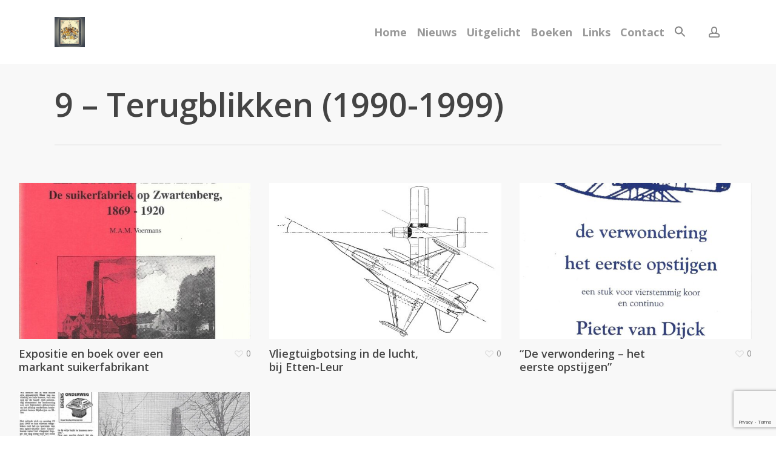

--- FILE ---
content_type: text/html; charset=utf-8
request_url: https://www.google.com/recaptcha/api2/anchor?ar=1&k=6Ld-osMZAAAAAJ6Da-AtQYDFhqzEBndYGuNP6Byu&co=aHR0cHM6Ly9oZWVybWF2YW52b3NzLm5sOjQ0Mw..&hl=en&v=N67nZn4AqZkNcbeMu4prBgzg&size=invisible&anchor-ms=20000&execute-ms=30000&cb=anw3qd5ynofs
body_size: 48725
content:
<!DOCTYPE HTML><html dir="ltr" lang="en"><head><meta http-equiv="Content-Type" content="text/html; charset=UTF-8">
<meta http-equiv="X-UA-Compatible" content="IE=edge">
<title>reCAPTCHA</title>
<style type="text/css">
/* cyrillic-ext */
@font-face {
  font-family: 'Roboto';
  font-style: normal;
  font-weight: 400;
  font-stretch: 100%;
  src: url(//fonts.gstatic.com/s/roboto/v48/KFO7CnqEu92Fr1ME7kSn66aGLdTylUAMa3GUBHMdazTgWw.woff2) format('woff2');
  unicode-range: U+0460-052F, U+1C80-1C8A, U+20B4, U+2DE0-2DFF, U+A640-A69F, U+FE2E-FE2F;
}
/* cyrillic */
@font-face {
  font-family: 'Roboto';
  font-style: normal;
  font-weight: 400;
  font-stretch: 100%;
  src: url(//fonts.gstatic.com/s/roboto/v48/KFO7CnqEu92Fr1ME7kSn66aGLdTylUAMa3iUBHMdazTgWw.woff2) format('woff2');
  unicode-range: U+0301, U+0400-045F, U+0490-0491, U+04B0-04B1, U+2116;
}
/* greek-ext */
@font-face {
  font-family: 'Roboto';
  font-style: normal;
  font-weight: 400;
  font-stretch: 100%;
  src: url(//fonts.gstatic.com/s/roboto/v48/KFO7CnqEu92Fr1ME7kSn66aGLdTylUAMa3CUBHMdazTgWw.woff2) format('woff2');
  unicode-range: U+1F00-1FFF;
}
/* greek */
@font-face {
  font-family: 'Roboto';
  font-style: normal;
  font-weight: 400;
  font-stretch: 100%;
  src: url(//fonts.gstatic.com/s/roboto/v48/KFO7CnqEu92Fr1ME7kSn66aGLdTylUAMa3-UBHMdazTgWw.woff2) format('woff2');
  unicode-range: U+0370-0377, U+037A-037F, U+0384-038A, U+038C, U+038E-03A1, U+03A3-03FF;
}
/* math */
@font-face {
  font-family: 'Roboto';
  font-style: normal;
  font-weight: 400;
  font-stretch: 100%;
  src: url(//fonts.gstatic.com/s/roboto/v48/KFO7CnqEu92Fr1ME7kSn66aGLdTylUAMawCUBHMdazTgWw.woff2) format('woff2');
  unicode-range: U+0302-0303, U+0305, U+0307-0308, U+0310, U+0312, U+0315, U+031A, U+0326-0327, U+032C, U+032F-0330, U+0332-0333, U+0338, U+033A, U+0346, U+034D, U+0391-03A1, U+03A3-03A9, U+03B1-03C9, U+03D1, U+03D5-03D6, U+03F0-03F1, U+03F4-03F5, U+2016-2017, U+2034-2038, U+203C, U+2040, U+2043, U+2047, U+2050, U+2057, U+205F, U+2070-2071, U+2074-208E, U+2090-209C, U+20D0-20DC, U+20E1, U+20E5-20EF, U+2100-2112, U+2114-2115, U+2117-2121, U+2123-214F, U+2190, U+2192, U+2194-21AE, U+21B0-21E5, U+21F1-21F2, U+21F4-2211, U+2213-2214, U+2216-22FF, U+2308-230B, U+2310, U+2319, U+231C-2321, U+2336-237A, U+237C, U+2395, U+239B-23B7, U+23D0, U+23DC-23E1, U+2474-2475, U+25AF, U+25B3, U+25B7, U+25BD, U+25C1, U+25CA, U+25CC, U+25FB, U+266D-266F, U+27C0-27FF, U+2900-2AFF, U+2B0E-2B11, U+2B30-2B4C, U+2BFE, U+3030, U+FF5B, U+FF5D, U+1D400-1D7FF, U+1EE00-1EEFF;
}
/* symbols */
@font-face {
  font-family: 'Roboto';
  font-style: normal;
  font-weight: 400;
  font-stretch: 100%;
  src: url(//fonts.gstatic.com/s/roboto/v48/KFO7CnqEu92Fr1ME7kSn66aGLdTylUAMaxKUBHMdazTgWw.woff2) format('woff2');
  unicode-range: U+0001-000C, U+000E-001F, U+007F-009F, U+20DD-20E0, U+20E2-20E4, U+2150-218F, U+2190, U+2192, U+2194-2199, U+21AF, U+21E6-21F0, U+21F3, U+2218-2219, U+2299, U+22C4-22C6, U+2300-243F, U+2440-244A, U+2460-24FF, U+25A0-27BF, U+2800-28FF, U+2921-2922, U+2981, U+29BF, U+29EB, U+2B00-2BFF, U+4DC0-4DFF, U+FFF9-FFFB, U+10140-1018E, U+10190-1019C, U+101A0, U+101D0-101FD, U+102E0-102FB, U+10E60-10E7E, U+1D2C0-1D2D3, U+1D2E0-1D37F, U+1F000-1F0FF, U+1F100-1F1AD, U+1F1E6-1F1FF, U+1F30D-1F30F, U+1F315, U+1F31C, U+1F31E, U+1F320-1F32C, U+1F336, U+1F378, U+1F37D, U+1F382, U+1F393-1F39F, U+1F3A7-1F3A8, U+1F3AC-1F3AF, U+1F3C2, U+1F3C4-1F3C6, U+1F3CA-1F3CE, U+1F3D4-1F3E0, U+1F3ED, U+1F3F1-1F3F3, U+1F3F5-1F3F7, U+1F408, U+1F415, U+1F41F, U+1F426, U+1F43F, U+1F441-1F442, U+1F444, U+1F446-1F449, U+1F44C-1F44E, U+1F453, U+1F46A, U+1F47D, U+1F4A3, U+1F4B0, U+1F4B3, U+1F4B9, U+1F4BB, U+1F4BF, U+1F4C8-1F4CB, U+1F4D6, U+1F4DA, U+1F4DF, U+1F4E3-1F4E6, U+1F4EA-1F4ED, U+1F4F7, U+1F4F9-1F4FB, U+1F4FD-1F4FE, U+1F503, U+1F507-1F50B, U+1F50D, U+1F512-1F513, U+1F53E-1F54A, U+1F54F-1F5FA, U+1F610, U+1F650-1F67F, U+1F687, U+1F68D, U+1F691, U+1F694, U+1F698, U+1F6AD, U+1F6B2, U+1F6B9-1F6BA, U+1F6BC, U+1F6C6-1F6CF, U+1F6D3-1F6D7, U+1F6E0-1F6EA, U+1F6F0-1F6F3, U+1F6F7-1F6FC, U+1F700-1F7FF, U+1F800-1F80B, U+1F810-1F847, U+1F850-1F859, U+1F860-1F887, U+1F890-1F8AD, U+1F8B0-1F8BB, U+1F8C0-1F8C1, U+1F900-1F90B, U+1F93B, U+1F946, U+1F984, U+1F996, U+1F9E9, U+1FA00-1FA6F, U+1FA70-1FA7C, U+1FA80-1FA89, U+1FA8F-1FAC6, U+1FACE-1FADC, U+1FADF-1FAE9, U+1FAF0-1FAF8, U+1FB00-1FBFF;
}
/* vietnamese */
@font-face {
  font-family: 'Roboto';
  font-style: normal;
  font-weight: 400;
  font-stretch: 100%;
  src: url(//fonts.gstatic.com/s/roboto/v48/KFO7CnqEu92Fr1ME7kSn66aGLdTylUAMa3OUBHMdazTgWw.woff2) format('woff2');
  unicode-range: U+0102-0103, U+0110-0111, U+0128-0129, U+0168-0169, U+01A0-01A1, U+01AF-01B0, U+0300-0301, U+0303-0304, U+0308-0309, U+0323, U+0329, U+1EA0-1EF9, U+20AB;
}
/* latin-ext */
@font-face {
  font-family: 'Roboto';
  font-style: normal;
  font-weight: 400;
  font-stretch: 100%;
  src: url(//fonts.gstatic.com/s/roboto/v48/KFO7CnqEu92Fr1ME7kSn66aGLdTylUAMa3KUBHMdazTgWw.woff2) format('woff2');
  unicode-range: U+0100-02BA, U+02BD-02C5, U+02C7-02CC, U+02CE-02D7, U+02DD-02FF, U+0304, U+0308, U+0329, U+1D00-1DBF, U+1E00-1E9F, U+1EF2-1EFF, U+2020, U+20A0-20AB, U+20AD-20C0, U+2113, U+2C60-2C7F, U+A720-A7FF;
}
/* latin */
@font-face {
  font-family: 'Roboto';
  font-style: normal;
  font-weight: 400;
  font-stretch: 100%;
  src: url(//fonts.gstatic.com/s/roboto/v48/KFO7CnqEu92Fr1ME7kSn66aGLdTylUAMa3yUBHMdazQ.woff2) format('woff2');
  unicode-range: U+0000-00FF, U+0131, U+0152-0153, U+02BB-02BC, U+02C6, U+02DA, U+02DC, U+0304, U+0308, U+0329, U+2000-206F, U+20AC, U+2122, U+2191, U+2193, U+2212, U+2215, U+FEFF, U+FFFD;
}
/* cyrillic-ext */
@font-face {
  font-family: 'Roboto';
  font-style: normal;
  font-weight: 500;
  font-stretch: 100%;
  src: url(//fonts.gstatic.com/s/roboto/v48/KFO7CnqEu92Fr1ME7kSn66aGLdTylUAMa3GUBHMdazTgWw.woff2) format('woff2');
  unicode-range: U+0460-052F, U+1C80-1C8A, U+20B4, U+2DE0-2DFF, U+A640-A69F, U+FE2E-FE2F;
}
/* cyrillic */
@font-face {
  font-family: 'Roboto';
  font-style: normal;
  font-weight: 500;
  font-stretch: 100%;
  src: url(//fonts.gstatic.com/s/roboto/v48/KFO7CnqEu92Fr1ME7kSn66aGLdTylUAMa3iUBHMdazTgWw.woff2) format('woff2');
  unicode-range: U+0301, U+0400-045F, U+0490-0491, U+04B0-04B1, U+2116;
}
/* greek-ext */
@font-face {
  font-family: 'Roboto';
  font-style: normal;
  font-weight: 500;
  font-stretch: 100%;
  src: url(//fonts.gstatic.com/s/roboto/v48/KFO7CnqEu92Fr1ME7kSn66aGLdTylUAMa3CUBHMdazTgWw.woff2) format('woff2');
  unicode-range: U+1F00-1FFF;
}
/* greek */
@font-face {
  font-family: 'Roboto';
  font-style: normal;
  font-weight: 500;
  font-stretch: 100%;
  src: url(//fonts.gstatic.com/s/roboto/v48/KFO7CnqEu92Fr1ME7kSn66aGLdTylUAMa3-UBHMdazTgWw.woff2) format('woff2');
  unicode-range: U+0370-0377, U+037A-037F, U+0384-038A, U+038C, U+038E-03A1, U+03A3-03FF;
}
/* math */
@font-face {
  font-family: 'Roboto';
  font-style: normal;
  font-weight: 500;
  font-stretch: 100%;
  src: url(//fonts.gstatic.com/s/roboto/v48/KFO7CnqEu92Fr1ME7kSn66aGLdTylUAMawCUBHMdazTgWw.woff2) format('woff2');
  unicode-range: U+0302-0303, U+0305, U+0307-0308, U+0310, U+0312, U+0315, U+031A, U+0326-0327, U+032C, U+032F-0330, U+0332-0333, U+0338, U+033A, U+0346, U+034D, U+0391-03A1, U+03A3-03A9, U+03B1-03C9, U+03D1, U+03D5-03D6, U+03F0-03F1, U+03F4-03F5, U+2016-2017, U+2034-2038, U+203C, U+2040, U+2043, U+2047, U+2050, U+2057, U+205F, U+2070-2071, U+2074-208E, U+2090-209C, U+20D0-20DC, U+20E1, U+20E5-20EF, U+2100-2112, U+2114-2115, U+2117-2121, U+2123-214F, U+2190, U+2192, U+2194-21AE, U+21B0-21E5, U+21F1-21F2, U+21F4-2211, U+2213-2214, U+2216-22FF, U+2308-230B, U+2310, U+2319, U+231C-2321, U+2336-237A, U+237C, U+2395, U+239B-23B7, U+23D0, U+23DC-23E1, U+2474-2475, U+25AF, U+25B3, U+25B7, U+25BD, U+25C1, U+25CA, U+25CC, U+25FB, U+266D-266F, U+27C0-27FF, U+2900-2AFF, U+2B0E-2B11, U+2B30-2B4C, U+2BFE, U+3030, U+FF5B, U+FF5D, U+1D400-1D7FF, U+1EE00-1EEFF;
}
/* symbols */
@font-face {
  font-family: 'Roboto';
  font-style: normal;
  font-weight: 500;
  font-stretch: 100%;
  src: url(//fonts.gstatic.com/s/roboto/v48/KFO7CnqEu92Fr1ME7kSn66aGLdTylUAMaxKUBHMdazTgWw.woff2) format('woff2');
  unicode-range: U+0001-000C, U+000E-001F, U+007F-009F, U+20DD-20E0, U+20E2-20E4, U+2150-218F, U+2190, U+2192, U+2194-2199, U+21AF, U+21E6-21F0, U+21F3, U+2218-2219, U+2299, U+22C4-22C6, U+2300-243F, U+2440-244A, U+2460-24FF, U+25A0-27BF, U+2800-28FF, U+2921-2922, U+2981, U+29BF, U+29EB, U+2B00-2BFF, U+4DC0-4DFF, U+FFF9-FFFB, U+10140-1018E, U+10190-1019C, U+101A0, U+101D0-101FD, U+102E0-102FB, U+10E60-10E7E, U+1D2C0-1D2D3, U+1D2E0-1D37F, U+1F000-1F0FF, U+1F100-1F1AD, U+1F1E6-1F1FF, U+1F30D-1F30F, U+1F315, U+1F31C, U+1F31E, U+1F320-1F32C, U+1F336, U+1F378, U+1F37D, U+1F382, U+1F393-1F39F, U+1F3A7-1F3A8, U+1F3AC-1F3AF, U+1F3C2, U+1F3C4-1F3C6, U+1F3CA-1F3CE, U+1F3D4-1F3E0, U+1F3ED, U+1F3F1-1F3F3, U+1F3F5-1F3F7, U+1F408, U+1F415, U+1F41F, U+1F426, U+1F43F, U+1F441-1F442, U+1F444, U+1F446-1F449, U+1F44C-1F44E, U+1F453, U+1F46A, U+1F47D, U+1F4A3, U+1F4B0, U+1F4B3, U+1F4B9, U+1F4BB, U+1F4BF, U+1F4C8-1F4CB, U+1F4D6, U+1F4DA, U+1F4DF, U+1F4E3-1F4E6, U+1F4EA-1F4ED, U+1F4F7, U+1F4F9-1F4FB, U+1F4FD-1F4FE, U+1F503, U+1F507-1F50B, U+1F50D, U+1F512-1F513, U+1F53E-1F54A, U+1F54F-1F5FA, U+1F610, U+1F650-1F67F, U+1F687, U+1F68D, U+1F691, U+1F694, U+1F698, U+1F6AD, U+1F6B2, U+1F6B9-1F6BA, U+1F6BC, U+1F6C6-1F6CF, U+1F6D3-1F6D7, U+1F6E0-1F6EA, U+1F6F0-1F6F3, U+1F6F7-1F6FC, U+1F700-1F7FF, U+1F800-1F80B, U+1F810-1F847, U+1F850-1F859, U+1F860-1F887, U+1F890-1F8AD, U+1F8B0-1F8BB, U+1F8C0-1F8C1, U+1F900-1F90B, U+1F93B, U+1F946, U+1F984, U+1F996, U+1F9E9, U+1FA00-1FA6F, U+1FA70-1FA7C, U+1FA80-1FA89, U+1FA8F-1FAC6, U+1FACE-1FADC, U+1FADF-1FAE9, U+1FAF0-1FAF8, U+1FB00-1FBFF;
}
/* vietnamese */
@font-face {
  font-family: 'Roboto';
  font-style: normal;
  font-weight: 500;
  font-stretch: 100%;
  src: url(//fonts.gstatic.com/s/roboto/v48/KFO7CnqEu92Fr1ME7kSn66aGLdTylUAMa3OUBHMdazTgWw.woff2) format('woff2');
  unicode-range: U+0102-0103, U+0110-0111, U+0128-0129, U+0168-0169, U+01A0-01A1, U+01AF-01B0, U+0300-0301, U+0303-0304, U+0308-0309, U+0323, U+0329, U+1EA0-1EF9, U+20AB;
}
/* latin-ext */
@font-face {
  font-family: 'Roboto';
  font-style: normal;
  font-weight: 500;
  font-stretch: 100%;
  src: url(//fonts.gstatic.com/s/roboto/v48/KFO7CnqEu92Fr1ME7kSn66aGLdTylUAMa3KUBHMdazTgWw.woff2) format('woff2');
  unicode-range: U+0100-02BA, U+02BD-02C5, U+02C7-02CC, U+02CE-02D7, U+02DD-02FF, U+0304, U+0308, U+0329, U+1D00-1DBF, U+1E00-1E9F, U+1EF2-1EFF, U+2020, U+20A0-20AB, U+20AD-20C0, U+2113, U+2C60-2C7F, U+A720-A7FF;
}
/* latin */
@font-face {
  font-family: 'Roboto';
  font-style: normal;
  font-weight: 500;
  font-stretch: 100%;
  src: url(//fonts.gstatic.com/s/roboto/v48/KFO7CnqEu92Fr1ME7kSn66aGLdTylUAMa3yUBHMdazQ.woff2) format('woff2');
  unicode-range: U+0000-00FF, U+0131, U+0152-0153, U+02BB-02BC, U+02C6, U+02DA, U+02DC, U+0304, U+0308, U+0329, U+2000-206F, U+20AC, U+2122, U+2191, U+2193, U+2212, U+2215, U+FEFF, U+FFFD;
}
/* cyrillic-ext */
@font-face {
  font-family: 'Roboto';
  font-style: normal;
  font-weight: 900;
  font-stretch: 100%;
  src: url(//fonts.gstatic.com/s/roboto/v48/KFO7CnqEu92Fr1ME7kSn66aGLdTylUAMa3GUBHMdazTgWw.woff2) format('woff2');
  unicode-range: U+0460-052F, U+1C80-1C8A, U+20B4, U+2DE0-2DFF, U+A640-A69F, U+FE2E-FE2F;
}
/* cyrillic */
@font-face {
  font-family: 'Roboto';
  font-style: normal;
  font-weight: 900;
  font-stretch: 100%;
  src: url(//fonts.gstatic.com/s/roboto/v48/KFO7CnqEu92Fr1ME7kSn66aGLdTylUAMa3iUBHMdazTgWw.woff2) format('woff2');
  unicode-range: U+0301, U+0400-045F, U+0490-0491, U+04B0-04B1, U+2116;
}
/* greek-ext */
@font-face {
  font-family: 'Roboto';
  font-style: normal;
  font-weight: 900;
  font-stretch: 100%;
  src: url(//fonts.gstatic.com/s/roboto/v48/KFO7CnqEu92Fr1ME7kSn66aGLdTylUAMa3CUBHMdazTgWw.woff2) format('woff2');
  unicode-range: U+1F00-1FFF;
}
/* greek */
@font-face {
  font-family: 'Roboto';
  font-style: normal;
  font-weight: 900;
  font-stretch: 100%;
  src: url(//fonts.gstatic.com/s/roboto/v48/KFO7CnqEu92Fr1ME7kSn66aGLdTylUAMa3-UBHMdazTgWw.woff2) format('woff2');
  unicode-range: U+0370-0377, U+037A-037F, U+0384-038A, U+038C, U+038E-03A1, U+03A3-03FF;
}
/* math */
@font-face {
  font-family: 'Roboto';
  font-style: normal;
  font-weight: 900;
  font-stretch: 100%;
  src: url(//fonts.gstatic.com/s/roboto/v48/KFO7CnqEu92Fr1ME7kSn66aGLdTylUAMawCUBHMdazTgWw.woff2) format('woff2');
  unicode-range: U+0302-0303, U+0305, U+0307-0308, U+0310, U+0312, U+0315, U+031A, U+0326-0327, U+032C, U+032F-0330, U+0332-0333, U+0338, U+033A, U+0346, U+034D, U+0391-03A1, U+03A3-03A9, U+03B1-03C9, U+03D1, U+03D5-03D6, U+03F0-03F1, U+03F4-03F5, U+2016-2017, U+2034-2038, U+203C, U+2040, U+2043, U+2047, U+2050, U+2057, U+205F, U+2070-2071, U+2074-208E, U+2090-209C, U+20D0-20DC, U+20E1, U+20E5-20EF, U+2100-2112, U+2114-2115, U+2117-2121, U+2123-214F, U+2190, U+2192, U+2194-21AE, U+21B0-21E5, U+21F1-21F2, U+21F4-2211, U+2213-2214, U+2216-22FF, U+2308-230B, U+2310, U+2319, U+231C-2321, U+2336-237A, U+237C, U+2395, U+239B-23B7, U+23D0, U+23DC-23E1, U+2474-2475, U+25AF, U+25B3, U+25B7, U+25BD, U+25C1, U+25CA, U+25CC, U+25FB, U+266D-266F, U+27C0-27FF, U+2900-2AFF, U+2B0E-2B11, U+2B30-2B4C, U+2BFE, U+3030, U+FF5B, U+FF5D, U+1D400-1D7FF, U+1EE00-1EEFF;
}
/* symbols */
@font-face {
  font-family: 'Roboto';
  font-style: normal;
  font-weight: 900;
  font-stretch: 100%;
  src: url(//fonts.gstatic.com/s/roboto/v48/KFO7CnqEu92Fr1ME7kSn66aGLdTylUAMaxKUBHMdazTgWw.woff2) format('woff2');
  unicode-range: U+0001-000C, U+000E-001F, U+007F-009F, U+20DD-20E0, U+20E2-20E4, U+2150-218F, U+2190, U+2192, U+2194-2199, U+21AF, U+21E6-21F0, U+21F3, U+2218-2219, U+2299, U+22C4-22C6, U+2300-243F, U+2440-244A, U+2460-24FF, U+25A0-27BF, U+2800-28FF, U+2921-2922, U+2981, U+29BF, U+29EB, U+2B00-2BFF, U+4DC0-4DFF, U+FFF9-FFFB, U+10140-1018E, U+10190-1019C, U+101A0, U+101D0-101FD, U+102E0-102FB, U+10E60-10E7E, U+1D2C0-1D2D3, U+1D2E0-1D37F, U+1F000-1F0FF, U+1F100-1F1AD, U+1F1E6-1F1FF, U+1F30D-1F30F, U+1F315, U+1F31C, U+1F31E, U+1F320-1F32C, U+1F336, U+1F378, U+1F37D, U+1F382, U+1F393-1F39F, U+1F3A7-1F3A8, U+1F3AC-1F3AF, U+1F3C2, U+1F3C4-1F3C6, U+1F3CA-1F3CE, U+1F3D4-1F3E0, U+1F3ED, U+1F3F1-1F3F3, U+1F3F5-1F3F7, U+1F408, U+1F415, U+1F41F, U+1F426, U+1F43F, U+1F441-1F442, U+1F444, U+1F446-1F449, U+1F44C-1F44E, U+1F453, U+1F46A, U+1F47D, U+1F4A3, U+1F4B0, U+1F4B3, U+1F4B9, U+1F4BB, U+1F4BF, U+1F4C8-1F4CB, U+1F4D6, U+1F4DA, U+1F4DF, U+1F4E3-1F4E6, U+1F4EA-1F4ED, U+1F4F7, U+1F4F9-1F4FB, U+1F4FD-1F4FE, U+1F503, U+1F507-1F50B, U+1F50D, U+1F512-1F513, U+1F53E-1F54A, U+1F54F-1F5FA, U+1F610, U+1F650-1F67F, U+1F687, U+1F68D, U+1F691, U+1F694, U+1F698, U+1F6AD, U+1F6B2, U+1F6B9-1F6BA, U+1F6BC, U+1F6C6-1F6CF, U+1F6D3-1F6D7, U+1F6E0-1F6EA, U+1F6F0-1F6F3, U+1F6F7-1F6FC, U+1F700-1F7FF, U+1F800-1F80B, U+1F810-1F847, U+1F850-1F859, U+1F860-1F887, U+1F890-1F8AD, U+1F8B0-1F8BB, U+1F8C0-1F8C1, U+1F900-1F90B, U+1F93B, U+1F946, U+1F984, U+1F996, U+1F9E9, U+1FA00-1FA6F, U+1FA70-1FA7C, U+1FA80-1FA89, U+1FA8F-1FAC6, U+1FACE-1FADC, U+1FADF-1FAE9, U+1FAF0-1FAF8, U+1FB00-1FBFF;
}
/* vietnamese */
@font-face {
  font-family: 'Roboto';
  font-style: normal;
  font-weight: 900;
  font-stretch: 100%;
  src: url(//fonts.gstatic.com/s/roboto/v48/KFO7CnqEu92Fr1ME7kSn66aGLdTylUAMa3OUBHMdazTgWw.woff2) format('woff2');
  unicode-range: U+0102-0103, U+0110-0111, U+0128-0129, U+0168-0169, U+01A0-01A1, U+01AF-01B0, U+0300-0301, U+0303-0304, U+0308-0309, U+0323, U+0329, U+1EA0-1EF9, U+20AB;
}
/* latin-ext */
@font-face {
  font-family: 'Roboto';
  font-style: normal;
  font-weight: 900;
  font-stretch: 100%;
  src: url(//fonts.gstatic.com/s/roboto/v48/KFO7CnqEu92Fr1ME7kSn66aGLdTylUAMa3KUBHMdazTgWw.woff2) format('woff2');
  unicode-range: U+0100-02BA, U+02BD-02C5, U+02C7-02CC, U+02CE-02D7, U+02DD-02FF, U+0304, U+0308, U+0329, U+1D00-1DBF, U+1E00-1E9F, U+1EF2-1EFF, U+2020, U+20A0-20AB, U+20AD-20C0, U+2113, U+2C60-2C7F, U+A720-A7FF;
}
/* latin */
@font-face {
  font-family: 'Roboto';
  font-style: normal;
  font-weight: 900;
  font-stretch: 100%;
  src: url(//fonts.gstatic.com/s/roboto/v48/KFO7CnqEu92Fr1ME7kSn66aGLdTylUAMa3yUBHMdazQ.woff2) format('woff2');
  unicode-range: U+0000-00FF, U+0131, U+0152-0153, U+02BB-02BC, U+02C6, U+02DA, U+02DC, U+0304, U+0308, U+0329, U+2000-206F, U+20AC, U+2122, U+2191, U+2193, U+2212, U+2215, U+FEFF, U+FFFD;
}

</style>
<link rel="stylesheet" type="text/css" href="https://www.gstatic.com/recaptcha/releases/N67nZn4AqZkNcbeMu4prBgzg/styles__ltr.css">
<script nonce="kRC6c6JSW9xtIKTBeYFRYA" type="text/javascript">window['__recaptcha_api'] = 'https://www.google.com/recaptcha/api2/';</script>
<script type="text/javascript" src="https://www.gstatic.com/recaptcha/releases/N67nZn4AqZkNcbeMu4prBgzg/recaptcha__en.js" nonce="kRC6c6JSW9xtIKTBeYFRYA">
      
    </script></head>
<body><div id="rc-anchor-alert" class="rc-anchor-alert"></div>
<input type="hidden" id="recaptcha-token" value="[base64]">
<script type="text/javascript" nonce="kRC6c6JSW9xtIKTBeYFRYA">
      recaptcha.anchor.Main.init("[\x22ainput\x22,[\x22bgdata\x22,\x22\x22,\[base64]/[base64]/[base64]/[base64]/[base64]/UltsKytdPUU6KEU8MjA0OD9SW2wrK109RT4+NnwxOTI6KChFJjY0NTEyKT09NTUyOTYmJk0rMTxjLmxlbmd0aCYmKGMuY2hhckNvZGVBdChNKzEpJjY0NTEyKT09NTYzMjA/[base64]/[base64]/[base64]/[base64]/[base64]/[base64]/[base64]\x22,\[base64]\\u003d\\u003d\x22,\x22aAHCtVRxw47Ct3ofwpUKw4bCoh/Dn8KhQDU9wrs1wp4qS8O7w5JFw5jDmMKsEB8XcVoMeCgeAxfDjsOLKUVCw5fDhcO3w7LDk8Oiw7Z1w7zCj8Oiw5bDgMO9KUppw7dSLMOVw5/[base64]/Ci8O7w7TDrMOAJsKvH8O5w7XCoTfCrMK6w59MakB+wp7DjsOBYsOJNsKyDsKvwrgbAl4UcxBcQ3jDvBHDiHfCt8Kbwr/CsWnDgsOYfcKbZ8O9DDYbwrofNE8LwqsCwq3Cg8OewphtR2zDg8O5wpvCtm/Dt8OlwoFleMOwwrhEGcOMRBXCuQV3wr1lRkjDuD7CmTrCisOtP8KOMW7DrMORwqLDjkZjw4bCjcOWwqPCqMOnV8KgHUldKMKlw7hoOQzCpVXCnVzDrcOpNXcmwplwagFpYMKcwpXCvsOLUVDCnw8tWCwLEH/DlVgiLDbDjmzDqBpdHF/Cu8O4wrLDqsKIwpbCi3UYw4nCpcKEwpcXHcOqV8K1w5oFw4RAw4vDtsOFwoNiH1NIa8KLWhESw755wpBTfilqUQ7Cuk7Cj8KXwrJEKC8fwqHCgMOYw4oLw7rCh8OMwocKWsOGSmrDlgQ+enLDiEnDrMO/wq0ywpJMKRpBwofCniRlR1ljSMORw4jDszrDkMOAOsOBFRZNU2DCiEzCrsOyw7DCtAnClcK/HMKuw6cmw4XDjsOIw7x+BcOnFcOCw5DCrCVSNwfDjCjCmm/[base64]/wqJ/V8OkwoLCgwwrwoZRCT5dwqHCimLDr8K9RMOjw53DszokdiPDmTZpaRHDiX1Hw5EdRcOAwqtDQsK/wrA+wpkFMcOhKcK6w73DlcKjwrELDF3DtFHCrXstY1QQw4ETwrLCssKow4dvQMOqw6HCmS/Co2rDrXXCk8KLwrFWw4zCm8OPSsO5RcK8wpwAwpAbGBvDksOJwr3DmcKpS0/DqcKKwpzDhhJMw4w1w7sGw68PMUpiw63DvsKlaQ9bw4d7WxZ8AMORcMKkwoU+TUHDm8O4UnDCtE0DLsOnfWzDj8OnKMKJegY5XlLDusKTUHlhwq/[base64]/Cl8KzwpfCkwDDpsKdwpgJWMO1woFfHMK5wr16NcKfGsOdwodDbsK+JsO1wrjDtU0Jw4F4wq8EwoQ6MsOSw7pSw6Yxw4tcwrPCmMKWwrhyJSzDncKBw51UQMKwwp1GwpQJw6TDq3/Cq2ksw5HDicOOw75AwqscKMKHTMK4w6vDqA/[base64]/w7gcw4zDtEQMwoNXLyd7AsK3OcKDwrjCtGYyS8OoAEVueUxzGTcrw4DCj8KVw498w4JnaB88acKlw4lrw5k/wq7Cki9iw5jCqEgwwqbCtxY9KR4eTihMZAJOw7cbR8KRasKLMzzDiXPCvcKuw5s4QhfDmmxYwp3Cj8KlwqPDmMKgw7XDnMOVw5ggw73CiyfCtcKQZsO9wphVw65Xw41AIMOyb3fDlzlYw6TCn8OKZVPCgRhqwoMjM8ORw5DDrUvCh8KDaCnDhMK0cW/[base64]/AsOEw63DmjHCi8OFanEONlbDmMOSbMKkNEMXaDI1wp18woZhUMODw6kBRT5VBMO4asO9w5jDoiDCsMOSwrzCuwPDsCjDqsKLMcO7woNIUcOedcKrdBjDtsKTwrvDi3wGwqjCkcKqAmDDvcKGw5XClAHDhMKCXUcKw4x/HsOfwqwAw7XDv2XCmTsSJMK8wogTYMK0R0fDsxVzw4HDusOfHcKOw7DCg0TDgcKsAyzCg3rCrcO5K8KdR8KjwpzDsMK/PsOrwrbCgcK0w4DCg0bDocOBJXR7a2PCjE5WwoBswoAzw5LCmyp7B8KeV8OTIMOYwo0rYcOqwozCpsKpfAPDosK2w6I9DcKCZG56wo5AL8ORT1I7fEYNw4caRSVqZMOWRMO7acKiwq/DvcOwwqV+w5g5XcOXwoFcZEcawpXDtnYLGsOsWRwCwqbDscKlw6Fnw53CtsKsf8OKwrDDphDCusOsKsOUw7/DhULCsgTCpMOEwqhDwoXDsX/CtMOsdcOGJErDssOYK8K0IcONw48uw5Mxw6oCPTnDvUTCqnXCjcOUUVJwNQDCtWUGwpwMQzzChcKVYwQcEcKUw4Qpw7XCmWPDq8KEw41fw5vDgMO/wrY/CMO/wqJew7fDn8OeSEzCtRbDsMOqwq56D1TCnMO7HFPDucOLYMOeQB1EK8KCw5PDsMOsLHXDqsKFwrIyeBjDicONI3bCqsOgU1vDpMKJw5c2wpTDhnbCinVHwqwWL8Oewppuw7NiJsOffFMOcXEbXsOFeE04dMOjw48WDx3DlG/Cp1UKUDUvw53CtcK6bcKMw4B8WsKLw7U1azrCvmTClXRYwppHw5/CkULCoMKzwrjChTHChBLDrDNABcKwLsK8wpN9annDlcKGCcKowpDCuToowpHDqsK0eCp5wrgmVMKqw4R+w5DDvAbCp3nDmC/DiAU5w7wfIBfDtmXDg8K1wpx3eTTDm8KDaxoZwpLDmsKRw5bDnRZBZcKLwqRMwqYaPMOPM8O4R8KswpQMN8OCCMO2Q8OlwqPDlMKQQUsfdDxQIwR7wopCwpvDssKVTcOXZQvDqsKXQAIYcsORHsOow5XDtcK4bE8hw6fDr1/CmHbChMOCw5vDrD1owrZ+CTTDhj3Dg8OXw7klNgp8FDDDhUbDvwfCrcKtU8KHwpzCpQQ7wr7CqcKHRMKREsOWwrdADcO9HGUGK8OHwp1bdwxkBMOkw4ZWE0daw5rDukU+w4zDt8KSNMOWU2LDmVckA0bDtRl/V8Ozf8KcAsOCw5HDtsK2NSgDesOxZinDrsKywph/QnUDaMOMPw1SwpDCssKFSMKEBMKVw5nDq8OCbMK2fcKCwrXCs8OZw6UWw5jCtWgHUyxlaMKWZsKyTk3DrcK4wpFrJD1Pw4HDlMKIHsKpFEHDr8OWNkUtwpsHf8OeHcKIwqI/[base64]/NlR5TMKZB8ORwprCognDhTXCosONeWcCe8OVXDJiw5cXRjd3wqs6wrrCtMKkw6vCv8O9dzFww7/[base64]/R8Kkw6LDq8OHK01XB0LCqMOmUSzCplnDhVNEw4IcW8Oxw4R8wpnDqGpewqLDlMOfwpAAD8K5woTCn0rDkcKgw79sPgEjwoXCocO5wpbCnz4Od2kLGWjCj8KYw6vCpsOgwrN/[base64]/[base64]/CtMKVeMO2Q1PDvUrDhcKTGsOMwpErbwV3BjXDggcWZkPCrm45w4k7PnNRJMOew4PDvMObwpjCnUTDkEbCuX17YsOLQcKzwoVZBWDCmXFuw4Z3wonCpzlgwofCmSDDiSEkRjfCsQLDkDgnw5cuZcOvAsKCPHXDrcOHwoDDg8KJwoTDicOOIcKQecOhwq9Lwr/DqcKewoQywpTDjMKtVSbCgThswq3DrxbDrEjCpMK1w6BtwpTCsDfCkgl5dsOdwrPCsMO4JCzCqMOKwoMOw57Coi3Cp8O5L8Orw7HDuMO/wqsrEsKXPsKNw6LDjALChMOEwpzCoUjDpBYCScOmQMKiVsK/w5RmwoLDvS4oTMOrw4PCh3IhD8OFwpTDjsO2H8Kww6XDs8Opw4ZyTE9zwpQhAsKRw6rDpDtvwo7CjW7CkQTCpcKtw5M+NMKtwr1IdRV7w6LCt38/UDZMXcKRAsO4eATDlW3CqCp4DQcuwqvCjlo8cMKWC8OrN0/Dj2AAK8Kpwrx7VsOmwrthBsKIwqnCj08WXVBZHyQBK8KBw6vDocKzRcK6w4xuw6vCuyXDnQpsw47CpljCqcKWwqInwqXCiVbCrmQ8w7smw4bDoXY2wpo6w7vCiFXCtwp0IX0GFwpvwoLCo8KLL8KnVi8BeMObwofDicOQw4/CvMOOwq8KIj3DqgYGw4cQWMOBwpvCnBLDg8K7w6EJw4zCjcKhax7CpMKLwrHDp2U+I2rCkcK9wpl5G3pjasOOw4rCi8ODDGcowrDCq8O8w5/Ct8K3w5s2B8O2YMO3w5MJw7rDoWJtexVvAsO+R37CrsO3Kn13w7XCr8KEw5FLex7CrwbDm8O4JMOtagfCjDRlw783QG/DtMKJVsKLFR9OfsKTT01PwrZvw4LCgMOYEDDDvG0aw4fDjsOew6ADwpXDjcKFwqzDsW3CohNrwpzDvMOIwo4vXTtUw75xw6Q6w7zCpEVEdlnDiSPDly5QNQMsM8Klbk80wq5SXwd3QwLDnHd/wpbDpsKxw543BSDCiFEpwr8lwofCuQJpXMK7dDZ6w6pHM8Oow7Adw6HCiX8bwrTCnsOPNCbCrDbDrGFyw5MiD8KGwpkxwojCl8OIw6PCmBBsZ8K7c8O+MijCnAbDt8KLwrs4bsOzw7Qoa8O1w7F/wotoCcK7AVrDsUrCicKsJTchw7E2XQzDgR9MwqzCnsOKX8K+GsOqLcObw5HDisOvwoMBw7NJbTrDoE1jFU12w5hxfcKswqcswqnCij04I8OPGQtCeMO9wobDrQZswrdICXnCqyrChS7CsGnDmsK/bcKkwogJMiYtw7wqw6tkwoY1FUzCvsKDHRTCimUbEsKzw7zDpjJbeCzDvD7Co8ORw7QPwpdfHDBLIMK/wqV7wqZOw6lcKjUXVcK2wr1Dw6fCh8KMK8OOIEcicsKtJRdyLzbDi8O7ZMOpD8O9BsKhw7rDhcKLwrY2w5x+w7TCojIcLH5Yw4PDssKMwrpRw593Unkxw7zDtEnDtMO/bEbDnsOEw6LCpWrCn3jDmMKsAsKTWcO1bMK1wr9twqoKCWjCocO7fsOPOilVGsK0I8Kqw6TCo8Otw5laZ2LChMKYwqxhV8Kfw7rDhFPDt25zwr0jw7B+wrPCrXIfw6bDvlzDhcOHWXE9MmYhw6/DmE4ww7IYMBwoAz1wwpYyw6TDtDbCoHvClXIkw5k6wpRkwrFNGsO7D2HDpRvDjsKQw40UJFF1w7zCtwgPBsOgTsKMe8OFImVxc8KQfSF1w6Ipwq4dbMKYwrrCrMKDR8Okw7XCpGdxPA/CkXDCo8KYTEzDvsO0SwpYFMOVw5xxB0XDnGvCvjnDiMOdA3PCscOLwoIrFAIaAEPDmDLCvMOXNR5Bw5t5JhTDg8K8w6l4w5Z+WcKpw5EawrjChcOow6IyCV50cx/DgcKHMTXCjMKiw5nCj8K1w79EKsO5Y1JjLRPDncOvw6gtGWzDo8KnwqxmOzhewrltSGbDp1LCj0ElwpnDuXXCkMK6IMK2w6sDw4oKAx4Gfip/w7DDlRJOw4bDogzCjXVTSyrDgMK2b0XCtMO2RcO+w4MewqDCn2RNwrxBw5Ryw7vDtcOBSzrDlMO8w7HDlGjDlsO9w4vCk8KydMOewqTDsyoGacOTw6hxRVUHwq7CmDDDoXVaOWLCoT/ChGRmbMOtAxcdwoM1w7gOwpzCjTnCiS7CncOaO25wa8KsQDvDnS4WYgttwrHDjsOSdB98asO6HcK6w7pnwrfDrcOZw6EQGgA/GnlzOMOhbcK7e8OEBDPDiVDDhC7DrFt2KW4Dw650R0rDlFJPcsKDwpRTTcKJw4pPwpBbw5jCkMOnwqLDoBLDsmDCtB9ew6pJwpvDrcOYw5XCvD8+wqPDr2zCsMKGw6o0w6PCukLCvRNKb2cgECHCuMKAwrN9wqnDpAzDlsKGwqIBw4rDisK/EMK1D8OzMxTCgXkiw4TCocOTw5HDg8OqMsOKOQUNwqUgAGLDtcO+woJOw6nDrkzDl3DCocOZfsOjw7Unw7x8Q0TCrEHCmFRBQDTCilPDgMODIQzDm31sw6zCgMKQw4nDi0U6w5BxXhLCiQVpwo3DqMKWW8KraHg1Wk/CpnTDqMK6wqnDn8K0wqDCocOew5VZwrHCvcOmVEA9wpxswobCuW/DqMObw4h7X8Oow6I4LMKkw44LwrILCHfDm8KgOMK1ScOTwrHDmMOuwptVIV0ew6/CvTkcCGrCnMO6OghMwqjDqsKWwpcwVcOFM31HM8KALsOYwqDCqMKbW8KIwp3Dh8KvbMKTLMOHHHFjw7lJRnodHsKQZUosaxLCsMOkw4ksXEJNFcKUw4vCgC9fDB1fBsKsw6zCrsOpwq7DusKTCcO/w63CmcKWWF3ClcOew6TCu8K7woBNZsO/wpvCmkzDlz3CmsKHwqXDsmjDtVwICUs2w7RHHMOgJsObw5tLw4powr/DkMOGwr8ew43DlR8Nw5IfH8KLG2jCkS8Bw7gBwrJtR0HDhFsTwoYqRcKSwqUENMOfwoUowrtQMcKEW1hHBcKXGcO7cU4WwrcgUXjDmsOzDMKKw6bDqiTDmW3Di8Omw6XDhFBMMcOgw4HCiMOhdcKOwoclwpnDkMO1HcKRAsO/[base64]/DhV3DtsK6VC/[base64]/Cjj8Twp3Cr8OFwq/[base64]/CjMKySjnCjsK/w5UVbm/Ci8OaeMKrbcOcecOYf0jCqgDDklrCrzc0eVg1eiUTwqsLwoDCnwjDp8OwYjY7ZgTDicK4wqMRw5EAEjTCjMOqw4DDlsKcw5nDmDPDusOCw4UfwpbDnsKtw4hUBwjDhMKqVMOAY8KVTsKjC8KJdMKBUgp/YAbCqHTCncKrbnjCv8K5w5rCscOHw5nChTbCniIyw4zCvFp3XS3DsCY7w63DuDzDshwIVFXDlxtdAMK4wqEbF1TCr8OcDMOjwpDCrcKNwqrCrMOjwoYDwotxw4/CtTkCQUBqCMKLwpJSw7tpwrULwozCnsObBsKmOMOIXHJ3SjYwwrZANsKHC8KbcMO/w7Z2w5YQw53Dr057Q8Kjw5/DjsO0w51Ywp/CggnDkMKZVsOnG3k4aGXCk8Otw4LDuMKpwoXCsWbDhm0WwqcHWcK/w6jDvzTCsMKiMsKGQGLDtMOdfmAmwrDDtMOwSk3ChDQIwqzDjF8lLndgEk55w6RofytOw5bCnQh+bmPDmHfCr8O/wr4xw7PDjsOqAMOwwrA6wpjChSZGwrbDhmXCtwFww4RowoZIYMKhNcKFcMK7wq5Mw5rCjWN8wq/[base64]/Dv8KUw4/[base64]/Dp8KYw4vCkjsUPG4cw4UFw4fCkWF/KlPCsl3Dl8O8w5nDuBrDg8K0L2jDj8KrfyrClMKkwpYkJcOJw6jCpxDCo8O/KcOTJsOLwobCknnCl8KCHcKPw5jCi1R0w44PL8OBw5HDrBwEwrk7wqfDnmHDrSMCw7HCiG/Dh1oCCcKmFxPCvypcO8KfTkg5HsKiJ8KQUgLCiAXDkMKAekJDw5VYwo5ERcKkw4/[base64]/F8OAVRPCj8Klw40uw6kIYsOKLy/[base64]/woTDusKVwpc7wpnCnSvCu8OQw75AwrrCs8K+FMK0w5E5J1sFEFbDpcKXGMKRwqjClGbDhcOQwqHCvcK/wo/Diy48DTDClFfCt3MCHwlAwrUOZ8KTEQpHw5zCvR/DrVTChcKhK8KDwqYifcOnwonCskDDmTcnwrLCosOiXXstw4/[base64]/CjFQpHSciA3QGAVjCusOmwpNeTGDCocOIMCDCkEVgwpTDrMKQwqvDsMK0fjxyeg90OVIVamXDlsO7PSwlwpbDhy3DnsK7EkZ7w78lwrBhwrDCgcKAwoBZSx52KMOaQQFqw5cYdcKIfRLCtsK2w7NywpTDhcOydcOjwr/ChnbCjFwWwr/DssO5wpjDjErDg8KgwobCicKCUcOmBcK1dsKkwpjDlsOZEcOXw47Cg8OewrgPaD3DpFfDkEFLw55JAMOhwqd5J8OKw5ozYsKzGcOmwpY8w5o8ByzClMKyTD/[base64]/w6ANw556wr9wwpfCssOCSMKHwqzDrhlew59pwpPCmg5yw4tfw7bCrMOsFhfChxVBEsO1wrVKw7o6w5jCqGLDn8Knw40/Ax1Ewpk0wphdwr8pXlQxw4bDjcKvHMOUw7nCv1Y5woQWfRxRw47CtMK8w6Zfw7zDlRcGw4PDkRlHT8OOEcOxw77Ckk1ywofDgQ48JXfCnyYuw74Zw6fDqg1TwoAyKDzCmsKiwoXCo1HDjcOewrI/TcKiTsKSaBd5wpfDqSvCicKcUj17WT8uOB/[base64]/DvMKgwrduNEwqQsOMYTDCu8O+DivDpsOdw4FuwrMHGsOzw499XsO2cQV+XcOOwqrDtzI6w6rChRHDgVDCsXbDosO8wo59w7TCsgXDrjFHw6smwpnDhcOjwqcGc1TDjsKcZjtwfUZNwq8yOHXCv8O5W8KeGHlJwoJkw6JyEMK/cMO4w5bDpcK5w6fDmAAsA8KVBEvCq0VJDSVfwol4b3MOdcK8HWdZY3NiWEN3ZgU7F8OaECl2wrDDrHbCtsK/w70ow4fDugHDiFlqZMK6wpvChU4xS8KhLEvDgcOvwqkhw73CplMywqLCucO9w6bDvcO4MsK4wrvDhhdMTcObwolEwrIGwq5BOFY2O38AKcKewrPCtsK/[base64]/[base64]/CngrDocObw69kwrJ1w5Zzaz/[base64]/CqEwEGQguw5PCksOmwrFjwovCiMOfSgrDt37CvsKwSsOWw5jDlTHCkMO5LsKQE8OWfipYw5YvX8KJP8OQKcKSw4fDjHfDqcKAw4gyJcOYO0PDjBxUwp8IU8OmMXlWZMOTwo8DUkXCr2vDlH3CiwTCpm5OwoQhw67DoCXCqAoFw7Jyw7bCkT/Co8O/SHnCiE/Dl8OzwqDDosKcPz3DlsKfw48IwrDDhcKXw7nDhjtyNx8ew78Qw70OLyzClRU3w7rDt8OBSwwbJcK/wpvCtV0SwpR5Q8OHwr8+ZkTCkFvDhsOmSsKpS2AvCcKFwoYDwpvDnyRvE1g5Nj9HwoTCuVIew7E1woABHkDDt8KRwq/DrAgGRsOgFMKtwoUTP2Fswps7O8KPUcKdZmhPESvDmsK4wr3Ci8K7U8O9w7fCpi86wpnDhcKnQsOewrdEwoPDpzY/[base64]/Cpglxw5hCIcK4w5TCoRVQw4ZHwonDuwbCqk/[base64]/DpsOTJcOKQCjCsMK2woB1wr3DqsOUw6TDpz3CkjbDt8K3XmTDqwTDlk1ZwpDCpsO3w4AswrLCtsKjP8K8wqnCkcKlw6xySsKjwpnCmAnDmV3CrR7DmALCo8OCVsKAwp/DtMOBwr7Cn8OQw4nDq0/ChcOEIMOaUiLClMOnDcKfw5AiL1xXE8OyGcO8LjEGd1jDp8KZwo3DvMOzwoQqw4kZOzbDuiPDnErCqMOOwobDhFsqw7NxTTQ1w7rDny7DuiNGK1rDthd0w5jDggnCkMOpwrXCqBPCvMO2w4FGw6MuwpBjwp/[base64]/DjcKbVAvCuMKqw5vDjEPDrEPClMKOwqbCvcK2w5wwTsOlwo/CrWbCp1/CtFXCvzklwrl4w7HCiD3CkgFoC8KnPMKXwptowqNlFVvDqzQkwo0PI8O/[base64]/WcK6csO3U2zDlTbCuznCi8O2w4jCtcKFw4cNZ8K9w7FAPR7Dr07Ck0jCjFbDs1E0cXjDgMONw4HCvMKIwp7CmnpRSGnCrHh+UsKnw6fCocK3woTCpQTDkksCdE0uB2x4UnvDq2LCtcKrwrrCpsKoCsOUwp3Cs8KAYDvDs2fDh2zCjcOID8OpwrHDjsK/w4XDo8K5IRtDwqdWwp3Dhw1YwqbCp8O3w7s8w5lmwrbCiMKhQQXDn1LDm8OZwqEkw4Eyf8KNw73CtFPDr8Oww6TDm8OcWiLDtMOIw5jDsDLCjsK+eHXCqFIgw4jCqMOvwqAkWMOVw5DCj2prw61/wrnCu8Oob8OaChvCo8OyRFDDnXlMwobCg147wopxwoEtE2/DiU5WwpAOwpNsw5Z1wolEw5B/[base64]/w4c6w7AGQMO8BGJWwq7DlMOQw7PCgMKtGU0AKsOJb8Kiw6bDvsOoB8O9OsOKwqBOJMOJVsOMA8ORPsOlHcK/wrzCjUVwwrtBLsOsaW8qBcKpwrrDkizCsCVaw5zCryfDh8KYw6zDjTbCvcOnwoPDoMKtfcOcCg7CncOJKsKANx1UQX5adEHCvUhEw6bCmVTDpU/CtMOpCMO1V0cGJUrDjcKMwpEDPjvDgMORwqrDhcOhw6YcNcOxwrt7ScOkFsO6WsOSw47DuMK2MVbDoSRePW0FwpcNQMOhfyx9RMOMw4/CjcO9wppfJcOTw5XDqAY9wr3DlsOEw6fDu8KPwrhuw7LCu3/[base64]/[base64]/DtRBSwp/CuMO2FG/Ch0xqTsO/[base64]/aDRywqrCncOKw7/[base64]/DgD/CuXQgw742AMKSbnnCnMK5w5HCs8KnL8KbfD5+wqh/woYiw45pwoQJTMK7Cx8XLzNlSsO7OXzCisK+w4RGw6DDtDAgw6AZwqIrwrt4U0pvOForDcOfeEnCkFDDpcOcdS5ywovDvcOqw4gXwpTDqVJBaTk5w4fCv8K/D8OmFsK0w6l7Z1PCozXCvmJqwq5SOMKQw4zDksK1MsO9YkvDlsO2ZcODPsKTMU/CtcOtw4TCmgTDkDFZw5U9IMKfw50Ww7/CqcK0ERrCh8Oxw4FRORpqw7A6ext3w4NiSMOkwpPDhsO0QE4uNy3Dh8KCw6TDu27CrMKcVsKEAFrDn8KFIU/CsDhsOiBgXMOSwozDkMKrw6zDowEDa8KHfUjCm01SwpEpwp3CosKeLC16OcKPRsKvXy/DiwvDsMOeBXAve3M1w5fDvGPDj2fDsy/DucO/NsO5BcKcwp/[base64]/[base64]/eMONMWfCuDrDhUnDjys6wpLDocO4w7ctwo7DvcKKDsOGwotaw6XCkMO6w6rDqMKHwpvDv23CnjXCgXJ3LMK6IsO6dy1zwq9TwqBHwpDDp8OGJn/[base64]/[base64]/w4AMw6FGw53DpQwhS1Y6AcKrw6tgK8O/woXChcOHEsKYwrnDon1GIMOdbsKiV1/Cjz9iwol6w7LCsUh6YDlGw6LCl38owrBaEcOnCcOjBwQ/KhhOw6vCvVhXwq3CoUXCm2bDvcK0cX3CgE16LMOSw4dcw7suJsOxP2UHeMO1QsKgw4xqw5Q9HiJUUsOdw4nDkMONA8KbZQLDu8KFfMK3wrXDosKow4Aew5zDrsOQwoh0UwwPwrvDkcO5YCvCqMK/B8Otw6IhfMK0DhFXeg7DmcKbD8KTwrXCuMOfYlfCqQ3Dk1HCjwZoEcOKB8ORw4zDrMO1wqpzw7pCYkRzN8OEw44AF8OvXVPCocKqfGLChzc/dGtCb3jDr8K+wq0PCjXCpMKPfkHDoFvCkMKVwoFGLcOTwrbCvMKMdMOIAHTDk8OWwrMnwpvCi8KxwonDkhjCvnA2w4shwp49w5fCq8KPwqPDm8OlDMO4NsOMw5YTwrHDmsOzw5hLw7LDu3gcJMOdSMOCc3rDqsKgM0bDicK2wo0ywo9hw4EeesOWbsKDw7MSwo/[base64]/[base64]/S38dbMOKBcOmw4zCtsONBMK3w4cjJ8K8wqTDjThzKsKKZMOTPcOeDsKLLirDi8OTXwZ3PUYVwqpuN0Z8JcKRwpFHewhHw5gVw6XCoSDDu09WwqA9WhzCksKew7YZEcOsw4wPwrfDlVLCsyllIl7CgMKRG8OgKFvDt1PDiGcow6jCkkFkMsKSwr9ISXbDusOpwp/Dj8Osw5jCtcOSf8OZHMKye8O2dsOAwpZaasKgVxEIwpfDvGjDq8KbZ8Ofw7MeWsOlXsO7w5xdw70mwqfCg8KXRgrDojbCnTwIwqnDkH/[base64]/CnkPClzYjw7BHCTgsw6HDlWVNVHPCshYpw5XDtjHCo2BQw4JgMcKKw7TDhz/ClsKWw68pwq3Ctm54wpZXdcOSUsKwSMKndnPDggV/FXIwBMOELBssw5PCsG/DmsO/w7rCm8KeSjUgw5ICw4NZYDgpw4/[base64]/w6PCmBsEw6zCkcO+EcKlKhrDsT0WwpDDm8KgwqnDicKOw5B7KsOVw70bBsKSPHI8wo3DigUvelgMJBXDt0TDsDByfh/CnsO2w6AsXsOlPDhrw5dpQMOCwoRhw4XCqgY0W8ObwqBXU8KxwqQqSU18w4EIwqApwrXDmcKEw4/DjTVYw7oCwo7DpCc0CcO3woh0esKTF0jCgBzDhWg2XsKsbXLDhgxHO8KRFMKAwofChTLDpFslwoUMwrF/w4dtw5HDoMOAw43Du8K1TzfDmCoocmp/UgQLwr4bwoQJwrFmw45iJlzCvTjCvcKywocRw4Vzw5PCgWIUw5HCgw/DrsK4w6TDo3nDiRLChMODNntlEMONw4hXw6zCuMOYwr80wr5ew6kkQ8Krwp/DssKJCVbCpcOFwpNkw6nDuTBXw7TDtMK2AFIlUzHCojlrTsKATW7DmsKxwqLCunTDnMKLwpPDk8KLw4EKKsKaNMKeK8OXw77CpXNbwoBEwofCo2ExOMOUb8ONWgbCph8zZsKVwoLDpMOGCiEoLVrCpGnCi1TCpEwXG8O8ZsO7eU/ChibDoQfDq1DDjsOMV8O/wrPCm8OXw692MhrDvcOAKMOXwpLCvsKVHsO6FjFxZhPDqMKoKsKsD1oDwq9lw6HDqxwMw6fDsMK1wptvw4wJfl4nEF1Bwodvw4nCtHo3RcKSw7rCvA8sIwTCn3J7AMKST8OWcn/[base64]/DjcObW8K4w4o/Rjd6wpbCnMOzGcKXPCIHS8OHw4/CqTbCvgkiwprDi8KLwo/DqMK+wpvCqsKrwot9w4fCjcKVfsK7wpHCrFROwpYdDmzDvcKPwq7Dk8KIAMKbPA7DusOiWhjDuVnDhMKgw6AoL8K6w67DtG/[base64]/w7wdJSjDmMO/w6zDi2ZAwpvCtkA1w7fDq0I7wrrDpWFXw49hGG/CkXrDlcK3wrTCrsKiwqx/wojCj8KgQXvDvsOUbMOiwrAhwpNxw4PClQApwr0GwpLDuBZOw4jDkMKqwqdjZibDtVglw5HClAPDvWTCr8ONPMKvbcOjwr/ChcKbwoXCtsOcPcKIwrXDnMKow7dFw5F1SgwJYmkIWMOqHgXDlsKgYMKAw6dgSytYwogUKMO1BMKLScOvw506wqluGsKowpNaO8Kcw7Msw413acKsXcOCLMOwCkBQwqTCs17DusK8wp/DvcKubcKzdHIaIVMWbEl0wpweAl/[base64]/ecKgwoXDr8Ohw6lxLcOYZ8KgesO8JsK+wrNYwoA7w7PCjhMQwozDlV4uwpjCgApBw7TDoX95cVtyXcK1w74gE8KtOsOPRsOHB8OiYHwxwoZGDBDDpcOJw77Dl0bCnQ0Uw6B9HcO9BsK6wo/[base64]/DjVTCvG1kwpI1VsOeMC1vwrZlHlvCicKqw49pw4pSe0bDlksGa8K6w4ZiH8KGEXfCscOiwq/DoTnDusOowp4Pw4pqaMK8bcK3w4rDsMK4fQbDn8Oew5fCqcKRBgDCsQnDsg1cwq0Mwo/Ch8O9cWrDlTHCksK1KC3CjcKNwopYHcK7w5g8wp4WGRY5aMKeLVTCo8O/[base64]/Ch2XDg1VYN8KAwo8BwonCt8K+VApDMmo2I8O/wo3CqsORw4PCt3F+wq4ydFnCjsKRCWLDhMKyw7kfKcOpwqzClx0gfcKkGEnDvRHCm8KBCBVCw65DHGrDrzEJwoTCrh/ChWtzw6Vbwq7Dg2gLCMOEXMKBwqEtw4I4wpIvwofDt8KswrDCuBjDrsOwWk3DjMKRN8KZSBDCsz8Nw4glMcK6wr3DgsOtw4s4wqZSwq9KZhbDok7CnCU1w5PDu8OrY8ODHHk7w419woPClMOrwovCgMKZwr/Cv8KWwqUpwpc0JHYawoQdNMOsw4jDqFM6a1ZRc8OMwobCmsOtL2bDnnvDhDR/MsOew6XDs8KWwrHCrBw+wqTCsMKffsKmwoBEKC/Co8K7SQM5wq7CtRvDs2Fcwo18Wm9DEDrChWvClsO/DQvDqcKEw4AuSsOuwpvDscKvw7TCkcK5wqvCq2zDh1/DucO9X1/Cs8OlSR7DuMOfwrvCqmXDp8KQHj/ChMKjYcKAw5fCowvDix90w7YNHmPCnMOYI8KdWsOrecOdDcKnw5EiZQXCryrDhMOaPsK2w6bCiFDClk19w6fCm8OiwrDCkcKNBDXCi8OOw6s/OjvCpsOtelJxF1TDvsKbFB4PacKMesK4RsKrw5nChMOnQcO+e8OYwrolVF7CvcOIwqDCisODw5cRwp7CtCxFJ8OYYT/ChsOpc3BUwolGwrhWB8KZw6wlw7xLwofCq2rDrcKSfsKEwpxRwoVDw6vClCQowrvDoV7Cm8Ojw49ycHtiwqPDlWsEwqN2QMOfw5bCnmhOw7rDr8KTGMO3Jz/CugbDtCVLwokvwpFkA8KGRT1Sw7/CpMKOwpfCsMKiwrrDnsKcM8KGPcOdwqHCm8Kcwp/[base64]/Cu8K/I8OFw4HCq3JNeMKlw5pWOGbCtcOlwrLDhz/[base64]/DkWtHwq09YGbCgsOiw5vCn8K+w7XCg8OZUcO6asOSw6XChUbCssK/wpBJw6DCqFFRw7vDnMKZADQqw7zCoiHCsQTDhMOfwqnCojkwwqJQwqXCh8OyJcKQcsO0e2UZPiwAasKjwpIbw5QaZU5rEMOLLV0FIhjDuCZ9UsObdBEjNsKzIW/[base64]/B0jCmMOOLXPCscKBbMOqw6nDsgRbw6LCrEpmwrltwpfDoAnDncOEwpBUC8KOwoLDs8OWw4XCtcK+wp0CGBXDogJzdsOxwq/Cs8KNw4XDs8Kpw7PCpMKKK8O+ZkrCn8O7wqAEMlhpFsOcE2zChMKwwqrChcOpS8KDw6jDl0XCkcKgwpXDsnEkw5rCjMKtIMO4GsOIR0JRGMKydQBwNS7DoWt3w4xJLx4hNsOXw4PDh1LDhEHDsMOFPcOSQMOCwo/CtMKvwpnClTNKw5xRw7YNZikJwp7DgcKGOG4ZTsOQwplFBMO0w5DCpx/ChcKYSsKMK8KkC8KOCsKdwodBw6FKw4dJwr0cwr1NKibDqTXDkGhFwr5+w5hCKnzCn8Krwo/[base64]/[base64]/DscKBw4Mhw79iZcOBdUfCt8KZV8OIw6LDnT/Cp8OQwpEaHsOUOjXCtMOvDHpcE8O3w6jCpVrDgsO8MFMlw53DhlDCssOKwozDr8O0OyrDocK2wqDCjl7Clnocw4nDn8KswpQ8w6wywpzCsMKjwqTDnVzDmMKPwqnCjXY/wphNw7pvw6nDm8KHXMKxw68yPsOwCMK6dD/Cs8KOw64nw7fClnnCoA09RDzCihUvw5jCnk4wbTPDgjbCtcOiG8KIwrsocj7DtMKpNkoGw6/CucORw7/Cu8K+dcODwp5aFUbCucOLd0A8w7bDmhrCisKzwqzDhmPDk3TCq8KvS2h/NcKKw6oHBlfDq8Kvwoo+XlDCjcKuZsKiKywUDsKQXDxgFMKBL8KoYVEAT8Kmw6zDlsK9EcO7cCQawqXDmzIbwofCkArDpcODw61tDwDCu8K1e8OcNsOwZsOMNRQfwo4twpDCpHnDjsO4TSvCrMKywovCgMKVDsKgC200P8Kww4PDlRoXUkgHwqfDp8O/NcOSOlh1AcOCwpnDncKKwo4cw5LDp8KZJizDgUBjfikBZcOAw7BDwpHDoUHDs8KLA8ORRsOFbXpZw5tmWSJEXl4EwqMDwqHDi8KKP8OcwqjDs0/CkcKDdMOTw5RCw5QCw5d2V0FzOjzDvigxUcKpwrAMTTLDjMO2UUBEw6gmZMOgKcOHdwU1w6s1DMOdw5PCmcKYcTzCjcOZKkM8w4gaViJFAsKBwq/CuGl2PMOPw77CrcKbwrzDswDCscO+w5PDpMOgZcOEwrfDm8OrDcKowozDgcO8w5wcaMKrwpBOw53CkhhCwrZGw6dWwo8jbFrCqxpFw61NS8OFYMKcdsKtw7I5CsOdbsKDw7zCocO/[base64]/[base64]/EEFjJiBIUGg0wonDmz1VFsKswojChTjChC50w5sEw6k6GVYkw4zDnkDCtXbDsMK/w49uw4wTYMO/w7gxwqPCmcKcJ3HDtsOMU8KBFcK6w7PDucODw5LCnn3DjTMTXifCrHxYDWTDpMO1w75pw4jDjsOgwrvCnC0YwotNanTDqWkGwrzDpSbDjX19wrTDoFTDvwPCosKTw6EAD8O+LcKAw7LDmsKxcDYUw7zDosKvCRUWRcOeahLDjQUEw6jDv1dceMKdwpZSCzLDgHRzwo/DoMOpwpQNwpJywrLDocOUwqdMFWnCrxokwrZJw5nDrsO3QMKqw6rDusKPFjRTw58gFsKOGBbCuUgvc1/Ck8KEU2XDk8Kiw7/[base64]/Dq8KsF8K8WAfChyDDm1Iwwrp5w5rCrX3Ci23CrcKzbsO1czfCtcOlAcK+SsOSKSjCkMOxwp/DhmcIJsOvDsO/wpzDhjbCiMOkwpPCs8OEX8KHwpTDpcOfw6fDiUsqEsKFLMOuPhhNcsOEG3nDtjDCkcOZZMKPXsOuwqjClsKvfw/ClMO7w63CsD96wq7CuBEcE8O8BS4cwovDqCfCosKcw6fCgcK5w7AYKsKYwp/CjcKISMOVw744w5jDgMKUw5DDgMKMDChmwqY1VinDpmDCvivClTLCrR3DrMO4eFM7w6TCqy/DqAcJNBbCq8OnSMO6woPCssOkJ8Oxw7PCuMOUw7BUL0sGRBc0Swltw5/DtcO4w67DqlAKBwgdwqPDhQFUTsK4C0tiR8OxKFIoXQPChsO5wqcMMHLDo2/DmnnCoMODWMOvw5AoecOAw6DCpk3CiF/ClRzDvsKOJkM/woFNw5zCvFfDqxxdw5BEGy9nUcKaMcO2w7zDosOnYXHCj8KyYcO7wqIPbcKjwqEuw5/DsTIZScKJehNma8OhwoNDw7HCsDzCt3wvLHDCjsOnw4AmwofCoAfCqcKUwoUIwr1RHS7CigBjwo3DqsKlK8Kpw75Nw6hIXMOfVXUmw6TCkQbDocO7w542SGg6f0nCmDzCqyA/wpjDhDvCrcO0QEXCqcKrUHjCocKLCFZjwrnDo8OywpPDhMKnBX07F8KPw55WJ3JNwrgjPMKjdsK7w5JVe8K3NQQnW8O/PcKVw4LDo8O4w4MrWMKtJhXCrsOKJRrDsMKIwqTCqH/CqcO/M3ZKFcOswqfCs3sKw6PCp8OOTsO+w5NdC8KNfW/CvMOywqjCqCnCvjg5woUHS05NwoDCixd+w6FgwqDCoMOlw4fDrcOhQRMcwpF0wrFdHcKqaX7Cgi/[base64]\\u003d\x22],null,[\x22conf\x22,null,\x226Ld-osMZAAAAAJ6Da-AtQYDFhqzEBndYGuNP6Byu\x22,0,null,null,null,1,[21,125,63,73,95,87,41,43,42,83,102,105,109,121],[7059694,672],0,null,null,null,null,0,null,0,null,700,1,null,0,\[base64]/76lBhn6iwkZoQoZnOKMAhnM8xEZ\x22,0,0,null,null,1,null,0,0,null,null,null,0],\x22https://heermavanvoss.nl:443\x22,null,[3,1,1],null,null,null,1,3600,[\x22https://www.google.com/intl/en/policies/privacy/\x22,\x22https://www.google.com/intl/en/policies/terms/\x22],\x22xmsZm36CiZDnWxog0hcIBEUZJFqcvw9HMtSKxLJBfiA\\u003d\x22,1,0,null,1,1769951894272,0,0,[175],null,[253,226,170],\x22RC-pN44gDxcYDOyFA\x22,null,null,null,null,null,\x220dAFcWeA7bQzH0UFCE7Z4fi7-jr5aiPlY6KPiwaOyhRR1keSGKNAHrzkfN5jjiXT0mrssn-qGUMK3UkUv3495w9pbHfsFeoaCV1A\x22,1770034694317]");
    </script></body></html>